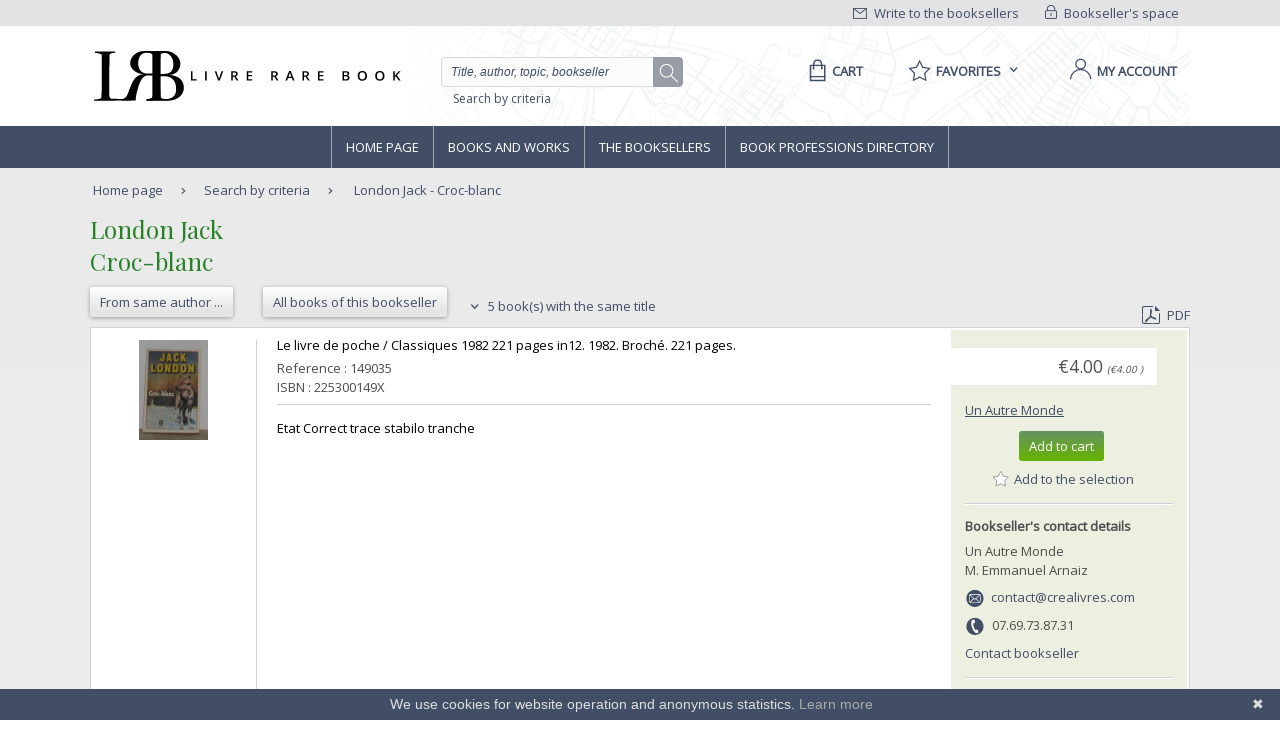

--- FILE ---
content_type: text/html;charset=UTF-8
request_url: https://www.livre-rare-book.com/book/5472819/149035
body_size: 13213
content:
<!DOCTYPE html PUBLIC "-//W3C//DTD XHTML 1.0 Strict//EN" "http://www.w3.org/TR/xhtml1/DTD/xhtml1-strict.dtd" >
<html xmlns="http://www.w3.org/1999/xhtml" xml:lang="en" lang="en">
	
<head>
	<meta http-equiv="Content-Type" content="text/html; charset=UTF-8" />
	<meta http-equiv="X-UA-Compatible" content="IE=edge" />	
	<meta name="ROBOTS" content="NOODP" />
	
	<meta property="fb:app_id" content="102716709823895" />
	<meta property="og:site_name" content="Livre Rare Book" />
		<title lang="en">London Jack - Croc-blanc - Livre Rare Book</title>
	
	<link rel="shortcut icon" href="https://static.livre-rare-book.com/images/favicon.ico" />
	<link rel="search" type="application/opensearchdescription+xml" title="Livre Rare Book Search" href="https://static.livre-rare-book.com/js/lrbopensearch.xml" />
	
	<link href="https://fonts.googleapis.com/css?family=Open+Sans|Playfair+Display" rel="stylesheet" />	
	<!--[if IE]>
	<link rel="stylesheet" href="https://static.livre-rare-book.com/css/ie.css" type="text/css" media="screen" /> 
	<![endif]-->
	<!--[if IE 7]>
	<link rel="stylesheet" href="https://static.livre-rare-book.com/css/ie7.css" type="text/css" media="screen" /> 
	<![endif]-->
	<!--[if IE 6]>
	<link rel="stylesheet" href="https://static.livre-rare-book.com/css/ie6.css" type="text/css" media="screen" /> 
	<![endif]-->
	
	<!--JAVASCRIPT LIB-->
	<script type="text/javascript" src="https://static.livre-rare-book.com/js/v4/v4.min.js"></script>
	<script type="text/javascript">
	//<![CDATA[
		function defer(method) {
		    if (window.jQuery) {
		        method();
		    } else {
		        setTimeout(function() { defer(method) }, 50);
		    }
		}
	//]]>
	</script>
		<link rel="canonical" href="https://www.livre-rare-book.com/book/5472819/149035" />
		<meta name="description" content="Le livre de poche / Classiques 1982 221 pages in12. 1982. Broch&eacute;. 221 pages." />
  		<meta property="og:type" content="book" />
  		<meta property="og:title" content="Croc-blanc" />
  		<meta property="books:author" content="London Jack" />
			<meta property="books:isbn" content="225300149X" />
  		<meta property="og:description" content="Le livre de poche / Classiques 1982 221 pages in12. 1982. Broch&eacute;. 221 pages." /> 
 		<meta property="og:url" content="https://www.livre-rare-book.com/book/5472819/149035" />
			<meta property="og:image" content="https://static.livre-rare-book.com/pictures/ATM/149035.jpg" />
            <script type="application/ld+json">
                {
                    "@context":"https://schema.org",
                    "@type":"Book",
                    "name" : "Croc-blanc",
                    "author": {
                        "@type":"Person",
                        "name":"London Jack"
                    },
                    "@id": "https://www.livre-rare-book.com/book/5472819/149035",    			
                    "url" : "https://www.livre-rare-book.com/book/5472819/149035",
                    "workExample" : [{
                        "@type": "Book",
                        "isbn": "9782253001492",
                        "illustrator": "",
                        "inLanguage": "fr",
						"datePublished": "1982",
                        "potentialAction":{
                            "@type":"ReadAction",
                            "target": {
                                "@type":"EntryPoint",
                                "urlTemplate":"https://www.livre-rare-book.com/book/5472819/149035",
                                "actionPlatform":["http://schema.org/DesktopWebPlatform", "http://schema.org/MobileWebPlatform"]
                            },
                            "expectsAcceptanceOf":{
                                "@type":"Offer",
                                "category": "purchase",
                                "Price": 4.0,
                                "priceCurrency":"EUR",
                                "eligibleRegion" : "https://en.wikipedia.org/wiki/Earth",
                                "availability": "InStock"
                            }
                        }
                    }]
                }
            </script>
	
	<script defer="defer" async="async" type="text/javascript">
	//<![CDATA[
		defer(function () {
			jQuery(function() {
				initializeSearchField('topicSearch', 'Enter the searched theme');
				var urlQuery = getParameterByName('q');
				if (urlQuery != null && urlQuery.length > 0) {
					jQuery('#headerSearch').val(urlQuery);
				} else {
					initializeSearchField('headerSearch', 'Title, author, topic, bookseller');
				}
			});
	
			var options = { message: "We use cookies for website operation and anonymous statistics.", linkmsg: "Learn more", moreinfo: "/privacyPolicy", bg: "#424e66" };
			var cb = new Cookiebanner(options); cb.run();
		});
	//]]>
	</script>
	
	<link href="https://static.livre-rare-book.com/css/screen.min.css" media="screen, projection" rel="stylesheet" type="text/css" />

	<!-- Matomo -->
	<script>
	  var _paq = window._paq = window._paq || [];
	  /* tracker methods like "setCustomDimension" should be called before "trackPageView" */
	  _paq.push(["setDomains", ["*.www.livre-rare-book.com"]]);
	  _paq.push(["setExcludedQueryParams", ["cid","pid"]]);
	  _paq.push(['trackPageView']);
	  _paq.push(['enableLinkTracking']);
	  (function() {
	    var u="https://stats.livre-rare-book.com/";
	    _paq.push(['setTrackerUrl', u+'matomo.php']);
	    _paq.push(['setSiteId', '2']);
	    var d=document, g=d.createElement('script'), s=d.getElementsByTagName('script')[0];
	    g.async=true; g.src=u+'matomo.js'; s.parentNode.insertBefore(g,s);
	  })();
	</script>
	<noscript><p><img src="https://stats.livre-rare-book.com/matomo.php?idsite=2&amp;rec=1" style="border:0;" /></p></noscript>
	<!-- End Matomo Code -->

</head>

<body>
	<div id="page-normal">
		<a name="page-top"></a>
		<div id="header">
	    <div id="header-top">
	        <div class="container">
	            <div id="lrb-accroche"></div>
		        <div id="espace-libraires">
<form id="j_id20" name="j_id20" method="post" action="/modules/searchengine/v4/bookDetails.seam" enctype="application/x-www-form-urlencoded">
<input type="hidden" name="j_id20" value="j_id20" />

<script type="text/javascript" src="/com_sun_faces_sunjsf.js.seam"></script>
<a href="#" onclick="if(typeof jsfcljs == 'function'){jsfcljs(document.getElementById('j_id20'),{'j_id20:j_id21':'j_id20:j_id21'},'');}return false">
		        			<img src="https://static.livre-rare-book.com/img/picto-cadenat.png" alt="bookseller account link representing a lock" />
		        			Bookseller's space</a><input type="hidden" name="javax.faces.ViewState" id="javax.faces.ViewState" value="j_id1" />
</form>
	        	</div>
		        <div id="ecrire-libraires"><a href="https://www.livre-rare-book.com/contactBooksellers" id="j_id24">
						<img src="https://static.livre-rare-book.com/img/picto-enveloppe.png" alt="write to bookseller link image representing an envelop" />
						Write to the booksellers</a>
		        </div>
	        </div>
	    </div>
	    <div id="header-main">
	        <div class="container">
	            <a href="/" class="logo" title="Home link">
  	            <span class="logo-picto"></span>
  	            <span class="logo-text"></span>
	            </a>
	            <div id="recherche">
	            	<form id="homeForm" method="post" action="/postv4.seam" enctype="application/x-www-form-urlencoded">
						<input id="headerSearch" name="query" type="text" value="Title, author, topic, bookseller" class="vide" aria-label="Quick search" />
						<div id="button-container">
							<a href="#" onclick="jQuery('#homeForm').submit(); return false;" title="search button" class="btn-search"></a>
           				</div>
					</form><a href="https://www.livre-rare-book.com/search/form" id="j_id27">Search by criteria</a>
	            </div>
	            <div id="sections">
	                <div id="panier">
	                    <a href="/cart" aria-label="Cart">
	                    	<span aria-label="Cart" class="menu-label">Cart</span>
						</a>
	                </div>
	                <div id="favoris">

	<div class="pullDownBox" id="favoritesPullDownBox" onclick="showPullDownBox('favorites');">
		<span class="pullDownBoxTitle">
			<span class="pullDownBoxTitleActivatedBG"></span>
			<span class="pullDownBoxTitleText">
								<span class="menu-label">Favorites</span>
				<span class="sprites-picto-lien-puce-bas"></span>
			</span>
		</span>
		<div class="pullDownBoxZone">
			<div class="pullDownBoxTop"></div>

	<div class="shadedBox">
		<div class="shadedBoxBG"></div>
		<div class="shadedBoxContent">
				<div class="pullDownBoxContent">
<form id="j_id34" name="j_id34" method="post" action="/modules/searchengine/v4/bookDetails.seam" enctype="application/x-www-form-urlencoded">
<input type="hidden" name="j_id34" value="j_id34" />

									<ul id="favoritesMenu">
										<li><a href="#" onclick="if(typeof jsfcljs == 'function'){jsfcljs(document.getElementById('j_id34'),{'j_id34:j_id36':'j_id34:j_id36'},'');}return false" class="selection dernier">My selection of books</a>
										</li>
										<li><a href="#" onclick="if(typeof jsfcljs == 'function'){jsfcljs(document.getElementById('j_id34'),{'j_id34:j_id38':'j_id34:j_id38'},'');}return false">My favourite searches</a>
										</li>
									</ul><input type="hidden" name="javax.faces.ViewState" id="javax.faces.ViewState" value="j_id1" />
</form>
				</div>
		</div>
	</div>
		</div>
	</div>

	<script type="text/javascript" defer="defer">
		defer(function () {
			initPullDownBox('favorites');
		});
	</script>
	                </div>
	                
	                <div id="compte">
							<a href="#" onclick="activateOverlay('userLogin');"><span class="menu-label">My account</span></a>
	                </div>
	            </div>
	        </div>
	    </div>
	    </div><!-- fin header -->
	<!-- Navigation -->
			<div id="navigation">
				<div class="coeur-de-navigation">
					<ul class="navigation-horizontale">
						<li id="accueil" class="lien-menu">
							<a href="/">Home page</a>
							<div class="curseur-lien-menu"></div>
						</li>
						<li id="livres" class="lien-menu"><a href="javascript:toggleMenuLivres();">Books and works</a>
							<div class="curseur-lien-menu"></div>
							<div class="menu" id="menu-livres">
								<div class="menu-bg"></div>
<!-- 								<ul class="scope-nav"> -->
<!-- 									<li> -->
<!-- 										<a id="byTopicsTabLink" href="#" onclick="activateMenuTab('#byTopicsTab');" class="encours">By topics</a> -->
<!-- 										<div id="byTopicsTabArrow" class="current-arrow current"/> -->
<!-- 									</li> -->
<!-- 									<li> -->
<!-- 										<a id="byTimeTabLink" href="#" onclick="activateMenuTab('#byTimeTab');">By time</a> -->
<!-- 										<div id="byTimeTabArrow" class="current-arrow"/> -->
<!-- 									</li> -->
<!-- 									<li> -->
<!-- 										<a id="allBooksTabLink" href="#" onclick="activateMenuTab('#allBooksTab');" class="">All books</a> -->
<!-- 										<div id="allBooksTabArrow" class="current-arrow"/> -->
<!-- 									</li> -->
<!-- 								</ul> -->
								
								<div id="byTopicsTab" class="colonne-3">
										<div class="col-span">
											<ul>
													<li>
														<div class="sprites-picto-lien-puce-blanche"></div><a href="https://www.livre-rare-book.com/t/main/101099753-autographs/books/AUTHOR_AZ/0" id="j_id77:0:j_id79:0:j_id81" title="Browse theme Autographs">
		Autographs</a>
													</li>
													<li>
														<div class="sprites-picto-lien-puce-blanche"></div><a href="https://www.livre-rare-book.com/t/main/510539343-comicStrip/books/AUTHOR_AZ/0" id="j_id77:0:j_id79:1:j_id81" title="Browse theme Comic strip">
		Comic strip</a>
													</li>
													<li>
														<div class="sprites-picto-lien-puce-blanche"></div><a href="https://www.livre-rare-book.com/t/main/101132336-earlyPrintedBooks/books/AUTHOR_AZ/0" id="j_id77:0:j_id79:2:j_id81" title="Browse theme Early printed books ">
		Early printed books </a>
													</li>
													<li>
														<div class="sprites-picto-lien-puce-blanche"></div><a href="https://www.livre-rare-book.com/t/main/101138229-enfantina/books/AUTHOR_AZ/0" id="j_id77:0:j_id79:3:j_id81" title="Browse theme Enfantina">
		Enfantina</a>
													</li>
													<li>
														<div class="sprites-picto-lien-puce-blanche"></div><a href="https://www.livre-rare-book.com/t/main/101138250-engravings/books/AUTHOR_AZ/0" id="j_id77:0:j_id79:4:j_id81" title="Browse theme Engravings">
		Engravings</a>
													</li>
													<li>
														<div class="sprites-picto-lien-puce-blanche"></div><a href="https://www.livre-rare-book.com/t/main/101124883-esotericism/books/AUTHOR_AZ/0" id="j_id77:0:j_id79:5:j_id81" title="Browse theme Esotericism">
		Esotericism</a>
													</li>
													<li>
														<div class="sprites-picto-lien-puce-blanche"></div><a href="https://www.livre-rare-book.com/t/main/101115055-history/books/AUTHOR_AZ/0" id="j_id77:0:j_id79:6:j_id81" title="Browse theme History">
		History</a>
													</li>
											</ul>
										</div>
										<div class="col-span">
											<ul>
													<li>
														<div class="sprites-picto-lien-puce-blanche"></div><a href="https://www.livre-rare-book.com/t/main/101125329-industrialArtsCraftsFineArts/books/AUTHOR_AZ/0" id="j_id77:1:j_id79:0:j_id81" title="Browse theme Industrial arts &amp; crafts - fine arts">
		Industrial arts &amp; crafts - fine arts</a>
													</li>
													<li>
														<div class="sprites-picto-lien-puce-blanche"></div><a href="https://www.livre-rare-book.com/t/main/101100630-literature/books/AUTHOR_AZ/0" id="j_id77:1:j_id79:1:j_id81" title="Browse theme Literature ">
		Literature </a>
													</li>
													<li>
														<div class="sprites-picto-lien-puce-blanche"></div><a href="https://www.livre-rare-book.com/t/main/101132284-maps/books/AUTHOR_AZ/0" id="j_id77:1:j_id79:2:j_id81" title="Browse theme Maps">
		Maps</a>
													</li>
													<li>
														<div class="sprites-picto-lien-puce-blanche"></div><a href="https://www.livre-rare-book.com/t/main/101133346-music/books/AUTHOR_AZ/0" id="j_id77:1:j_id79:3:j_id81" title="Browse theme Music">
		Music</a>
													</li>
													<li>
														<div class="sprites-picto-lien-puce-blanche"></div><a href="https://www.livre-rare-book.com/t/main/101099308-photography/books/AUTHOR_AZ/0" id="j_id77:1:j_id79:4:j_id81" title="Browse theme Photography">
		Photography</a>
													</li>
													<li>
														<div class="sprites-picto-lien-puce-blanche"></div><a href="https://www.livre-rare-book.com/t/main/101114173-postcards/books/AUTHOR_AZ/0" id="j_id77:1:j_id79:5:j_id81" title="Browse theme Postcards">
		Postcards</a>
													</li>
													<li>
														<div class="sprites-picto-lien-puce-blanche"></div><a href="https://www.livre-rare-book.com/t/main/101130804-posters/books/AUTHOR_AZ/0" id="j_id77:1:j_id79:6:j_id81" title="Browse theme Posters">
		Posters</a>
													</li>
											</ul>
										</div>
										<div class="col-span">
											<ul>
													<li>
														<div class="sprites-picto-lien-puce-blanche"></div><a href="https://www.livre-rare-book.com/t/main/101132355-regionalism/books/AUTHOR_AZ/0" id="j_id77:2:j_id79:0:j_id81" title="Browse theme Regionalism">
		Regionalism</a>
													</li>
													<li>
														<div class="sprites-picto-lien-puce-blanche"></div><a href="https://www.livre-rare-book.com/t/main/101129750-religions/books/AUTHOR_AZ/0" id="j_id77:2:j_id79:1:j_id81" title="Browse theme Religions">
		Religions</a>
													</li>
													<li>
														<div class="sprites-picto-lien-puce-blanche"></div><a href="https://www.livre-rare-book.com/t/main/101129690-review/books/AUTHOR_AZ/0" id="j_id77:2:j_id79:2:j_id81" title="Browse theme Review">
		Review</a>
													</li>
													<li>
														<div class="sprites-picto-lien-puce-blanche"></div><a href="https://www.livre-rare-book.com/t/main/101133885-sciences/books/AUTHOR_AZ/0" id="j_id77:2:j_id79:3:j_id81" title="Browse theme Sciences">
		Sciences</a>
													</li>
													<li>
														<div class="sprites-picto-lien-puce-blanche"></div><a href="https://www.livre-rare-book.com/t/main/101099755-sports/books/AUTHOR_AZ/0" id="j_id77:2:j_id79:4:j_id81" title="Browse theme Sports">
		Sports</a>
													</li>
													<li>
														<div class="sprites-picto-lien-puce-blanche"></div><a href="https://www.livre-rare-book.com/t/main/101130812-travel/books/AUTHOR_AZ/0" id="j_id77:2:j_id79:5:j_id81" title="Browse theme Travel">
		Travel</a>
													</li>
													<li>
														<div class="sprites-picto-lien-puce-blanche"></div><a href="https://www.livre-rare-book.com/t/main/101113742-womenThe/books/AUTHOR_AZ/0" id="j_id77:2:j_id79:6:j_id81" title="Browse theme Women (the)">
		Women (the)</a>
													</li>
											</ul>
										</div>
								</div>
								
								<div id="byTimeTab">
									TODO
								</div>
								
								<div id="allBooksTab">
									TODO
								</div>
								
								<div class="fin-menu">
									<form method="post" action="/postTopic.seam" enctype="application/x-www-form-urlencoded">
										<label>Search for a topic</label>
										<input id="topicSearch" name="searchTopic" type="text" class="chercher" />
										<input type="hidden" name="thesaurusStringId" value="main" />
										<input type="submit" class="sprites-btn-chercher" value=" " />
									</form>
									<a href="#" onclick="toggleMenuLivres();" class="btn-fermer">
										Close
										<span class="sprites-btn-fermer"></span>
									</a>
								</div>
							</div>
						</li>
						<li id="libraires" class="lien-menu">
							<div class="curseur-lien-menu"></div>
							<a href="/bsa/Libraires">The Booksellers</a>
						</li>
						<li id="annuaire-des-metiers" class="lien-menu">
							 <div class="curseur-lien-menu"></div>
							<a href="/d/BS/annuaire/1">Book professions directory</a>
						</li>
					</ul>
				</div><!-- #coeur-de-navigation -->
			</div><!-- #Navigation -->
		
		<!-- corps de page -->	
		<div id="corps-de-page" class="">
			<div class="corps-de-page-bg"></div>
			
			<div id="globalMessages"><dl id="j_id98" class="rich-messages" style="display: none; "><dt></dt></dl>
			</div>
		<ul class="fil-ariane">
			<li class="premier">
				<a class="premier" href="/">Home page</a>
			</li>
			<li><a href="https://www.livre-rare-book.com/search/form" id="j_id101">Search by criteria</a>
			</li>
			<li>
				<a href="#" class="en-cours">London Jack - Croc-blanc</a>
			</li>
		</ul>
			
			<!-- coeur de page -->
			<div id="coeur-de-page">
	
		<div id="page-livre">
		<h1>
			&#8206;London Jack&#8206;
			<br />
			&#8206;Croc-blanc&#8206;
		</h1>
		<div class="actions"><a href="https://www.livre-rare-book.com/sa/Author/london%2Bjack" id="j_id110" title="Books of author: &#8206;London Jack&#8206;" class="btn-secondaire">
					<span></span><span class="val">From same author ...</span><span class="right"></span></a><a href="https://www.livre-rare-book.com/sbs/Books/atm/crealivres" id="j_id114" title="Books from Un Autre Monde" class="btn-secondaire">
				<span></span><span class="val">All books of this bookseller</span><span class="right"></span></a>
				<a id="sameTitleBooksLink" href="#sameTitleBooks">
					<span class="sprites-picto-lien-puce-bas"></span>
					5 book(s) with the same title
				</a>
			
			<div class="export"><a href="https://www.livre-rare-book.com/pdf/book/ATM/149035" id="j_id122" target="_blank">
					<span class="sprites-picto-pdf"></span>PDF</a>
			</div>
		</div>

		<!-- Détail livre	-->
		<div class="livre livre-detail ">
			<div class="cadre">
					<div class="illustation">
						<div class="galerie">
								<span class="picto"></span>
								<a class="lightbox cboxElement" href="https://static.livre-rare-book.com/pictures/ATM/149035.jpg">
									<img src="https://static.livre-rare-book.com/pictures/ATM/149035_thumb.jpg" alt="" class="vignette active" />
								</a>
							<script type="text/javascript">
								jQuery('.lightbox').colorbox({rel:"group1"});
							</script>
						</div>
					</div>
				
							
				<div class="description">
					<p class="description-texte">&#8206;Le livre de poche / Classiques 1982 221 pages in12. 1982. Broch&eacute;. 221 pages.&#8206;</p>
					<p class="date-parution reference">
						Reference : 149035<br />ISBN : 225300149X
					</p>
					<hr />
					<p class="description-texte">&#8206;Etat Correct trace stabilo tranche&#8206;</p>
				</div>	
				
				<div class="information">
					<div class="prix">&euro;4.00
		<span class="price" style="font-size: x-small; font-style: italic;">
		(&euro;4.00
		)
		</span>
					</div>
					<div class="libraire">
		<a href="/c/b/crealivres" class="none">
			Un Autre Monde
		</a>
					</div><div id="j_id175" class="actions"><form id="j_id176" name="j_id176" method="post" action="/modules/searchengine/v4/bookDetails.seam"><div id="j_id176:cartAction"><a class="btn-primaire" href="#" id="j_id176:j_id178" name="j_id176:j_id178" onclick="A4J.AJAX.Submit('j_id176',event,{'oncomplete':function(request,event,data){showCartOverlay();},'similarityGroupingId':'j_id176:j_id178','parameters':{'bookId':'3529577975','j_id176:j_id178':'j_id176:j_id178'} ,'containerId':'j_id176:j_id177'} );return false;">
				<span></span><span class="val">Add to cart</span><span class="right"></span></a></div><div id="j_id176:favoriteAction"><a class="selectionToggleLink" href="#" id="j_id176:j_id184" name="j_id176:j_id184" onclick="A4J.AJAX.Submit('j_id176',event,{'oncomplete':function(request,event,data){togggleStarPicto(this, 'Add to the selection', 'Remove from the selection');},'similarityGroupingId':'j_id176:j_id184','parameters':{'booksellerId':5472819,'j_id176:j_id184':'j_id176:j_id184','veto':'true','bookReference':'149035'} ,'containerId':'j_id176:j_id183'} );return false;" style="margin-top: 0.6em; display: block; margin-left: -1em;" title="Add to the selection">
					<span class="star sprites-favorite-grey"></span>
					<span class="text">Add to the selection</span></a></div><input type="hidden" autocomplete="off" name="j_id176" value="j_id176" /><input type="hidden" autocomplete="off" name="autoScroll" value="" /><input type="hidden" autocomplete="off" name="j_id176:_link_hidden_" value="" /><input type="hidden" autocomplete="off" name="j_id176:j_idcl" value="" /><script type="text/javascript">function clear_j_id176() {
_clearJSFFormParameters('j_id176','',['j_id176:_link_hidden_','j_id176:j_idcl']);
}
function clearFormHiddenParams_j_id176(){clear_j_id176();}
function clearFormHiddenParams_j_id176(){clear_j_id176();}
clear_j_id176();</script><input type="hidden" name="javax.faces.ViewState" id="javax.faces.ViewState" value="j_id1" /></form></div>
					<h5>Bookseller's contact details</h5>
					<p>Un Autre Monde<br />M. Emmanuel Arnaiz<br />
					</p>
						<p class="contact">
							<span class="sprites-picto-email"></span>
							<a href="mailto:contact@crealivres.com" class="lien-email">contact@crealivres.com</a>
						</p>
						<p class="contact"><span class="sprites-picto-tel" style="margin-right: 0.5em;"></span>07.69.73.87.31</p>
					<p class="contact"><a href="#contactBooksellerAnchor" class="lien">Contact bookseller</a></p>
					
					<h5>Payment mode</h5>
					<div>
							<div class="cartBooksellerPaymentTypeItem">
			<div class="paymentTypeItemText"> Cheque
			</div>
							</div>
							<div class="cartBooksellerPaymentTypeItem">
			<div class="paymentTypeItemText"> Transfer
			</div>
							</div>
							<div class="cartBooksellerPaymentTypeItem">
			<div class="paymentTypeItemText"> Others
			</div>
							</div>
						<div class="clearfix"></div>
					</div>
						<h5 style="margin-top: 1em;">Sale conditions</h5>
						<p>Conformes aux usages de la librairie ancienne. 
						</p>							
				</div>				
			</div><!-- # cadre -->
		</div><!-- # livre -->
		
		</div><!-- # page-livre -->
			<div id="contactBookseller">
				<a class="anchor" id="contactBooksellerAnchor"></a>
				<h2>Contact bookseller about this book</h2>
<form id="j_id230:j_id232" name="j_id230:j_id232" method="post" action="/modules/searchengine/v4/bookDetails.seam" enctype="application/x-www-form-urlencoded">
<input type="hidden" name="j_id230:j_id232" value="j_id230:j_id232" />

					<table id="communicationTable">
							<tr>
								<td style="float: left;">
									<label>Your e-mail :</label>
								</td>
								<td><input id="j_id230:j_id232:j_id234:email" type="text" name="j_id230:j_id232:j_id234:email" size="70" />
								</td>
								<td>
								</td>
							</tr>
							
							<tr>
								<td>
									<label>Message :</label>
								</td>
								<td><textarea id="j_id230:j_id232:message" name="j_id230:j_id232:message" cols="80" rows="6"></textarea>
								</td>
								<td>
								</td>
							</tr>
								<tr>
									<td colspan="2" style="text-align: center;">
	<div class="captcha">
		<div style="margin-bottom: 1em;">
			Enter these characters to validate your form.
		</div><img src="/seam/resource/captcha" style="vertical-align: middle" /><input id="j_id230:j_id232:j_id243:j_id245:verifyCaptcha" type="text" name="j_id230:j_id232:j_id243:j_id245:verifyCaptcha" autocomplete="off" onclick="A4J.AJAX.Submit('j_id230:j_id232',event,{'control':this,'similarityGroupingId':'j_id230:j_id232:j_id243:j_id245:j_id248','parameters':{'ajaxSingle':'j_id230:j_id232:j_id243:j_id245:verifyCaptcha','j_id230:j_id232:j_id243:j_id245:j_id248':'j_id230:j_id232:j_id243:j_id245:j_id248'} } )" onfocus="A4J.AJAX.Submit('j_id230:j_id232',event,{'control':this,'similarityGroupingId':'j_id230:j_id232:j_id243:j_id245:j_id249','parameters':{'ajaxSingle':'j_id230:j_id232:j_id243:j_id245:verifyCaptcha','j_id230:j_id232:j_id243:j_id245:j_id249':'j_id230:j_id232:j_id243:j_id245:j_id249'} } )" /><span id="j_id230:j_id232:j_id243:j_id245:j_id250" class="required">*</span>
		<br />
		<div style="margin-top: 0.9em;">
		</div>
	</div>
									</td>
								</tr>
							<tr>
								<td colspan="2" style="text-align: right;"><a href="#" onclick="if(typeof jsfcljs == 'function'){jsfcljs(document.getElementById('j_id230:j_id232'),{'j_id230:j_id232:j_id257':'j_id230:j_id232:j_id257'},'');}return false" class="btn-secondaire">
										<span></span><span class="val">Send</span><span class="right"></span></a>	
								</td>
							</tr>
						</table><input type="hidden" name="javax.faces.ViewState" id="javax.faces.ViewState" value="j_id1" />
</form>
			</div>
			<div id="sameTitleBooks">
				<a class="anchor" id="#sameTitleBooks"></a>
				<h2>5 book(s) with the same title</h2>

<!-- Livre -->
	<div class="livre livre-apercu ">
		<div class="cadre" onmouseover="preload(3529856342)">
			<div class="apercu">
					<p class="auteur">
						&#8206;Jack London&#8206;
					</p>
				<p class="reference">Reference : 400006574</p>
					<p class="date-parution">(1997)</p>
					<p class="reference">ISBN : 9782244489056</p>
				<div class="actions"><a href="https://www.livre-rare-book.com/book/20021751/400006574" id="j_id261:j_id263:0:j_id276" class="btn-secondaire">
						<span></span><span class="val">See the book</span><span class="right"></span></a>
				</div>					
			</div>	
			
			<!-- 'default' template --><div id="j_id261:j_id263:0:j_id281" class="description">
					<h4 class="titre"><a href="https://www.livre-rare-book.com/book/20021751/400006574" id="j_id261:j_id263:0:j_id282:j_id284">
							&#8206;Croc blanc&#8206;</a>
					</h4>
					<p class="description-texte">&#8206;Editions LITO 1997  1997. Jack London: Croc Blanc/ Editions Lito 1997 . Jack London: Croc Blanc/ Editions Lito 1997&#8206;</p>
											
				<hr />
					<p class="description-texte">&#8206;Bon &eacute;tat&#8206;</p></div>
			
			<!-- 'image' template -->
									
			<div class="information">
<!--				<s:cache enabled="true" key="en" region="/Booksellers/Book/v4IGE"> -->
					<div class="libraire">
						<a href="/c/b/ravignot" styleClass="quickLinks">D&eacute;mons et Merveilles</a> - Joinville
					</div>
						<p>Phone number : 07 54 32 44 40</p>
<!--				</s:cache> -->
				
				<div class="prix"><span class="price">EUR4.00</span>
		<span class="price" style="font-size: x-small; font-style: italic;">
		(&euro;4.00
		)
		</span>
				</div>
				<div class="actions"><form id="j_id261:j_id263:0:j_id376" name="j_id261:j_id263:0:j_id376" method="post" action="/modules/searchengine/v4/bookDetails.seam"><div id="j_id261:j_id263:0:j_id376:cartAction"><a class="btn-primaire" href="#" id="j_id261:j_id263:0:j_id376:j_id378" name="j_id261:j_id263:0:j_id376:j_id378" onclick="A4J.AJAX.Submit('j_id261:j_id263:0:j_id376',event,{'oncomplete':function(request,event,data){showCartOverlay();},'similarityGroupingId':'j_id261:j_id263:0:j_id376:j_id378','parameters':{'bookId':'3529856342','j_id261:j_id263:0:j_id376:j_id378':'j_id261:j_id263:0:j_id376:j_id378'} ,'containerId':'j_id261:j_id263:0:j_id376:j_id377'} );return false;">
				<span></span><span class="val">Add to cart</span><span class="right"></span></a></div><div id="j_id261:j_id263:0:j_id376:favoriteAction"><a class="selectionToggleLink" href="#" id="j_id261:j_id263:0:j_id376:j_id384" name="j_id261:j_id263:0:j_id376:j_id384" onclick="A4J.AJAX.Submit('j_id261:j_id263:0:j_id376',event,{'oncomplete':function(request,event,data){togggleStarPicto(this, 'Add to the selection', 'Remove from the selection');},'similarityGroupingId':'j_id261:j_id263:0:j_id376:j_id384','parameters':{'j_id261:j_id263:0:j_id376:j_id384':'j_id261:j_id263:0:j_id376:j_id384','booksellerId':20021751,'veto':'true','bookReference':'400006574'} ,'containerId':'j_id261:j_id263:0:j_id376:j_id383'} );return false;" style="margin-top: 0.6em; display: block; margin-left: -1em;" title="Add to the selection">
					<span class="star sprites-favorite-grey"></span>
					<span class="text">Add to the selection</span></a></div><input type="hidden" autocomplete="off" name="j_id261:j_id263:0:j_id376" value="j_id261:j_id263:0:j_id376" /><input type="hidden" autocomplete="off" name="autoScroll" value="" /><input type="hidden" autocomplete="off" name="j_id261:j_id263:0:j_id376:j_idcl" value="" /><input type="hidden" autocomplete="off" name="j_id261:j_id263:0:j_id376:_link_hidden_" value="" /><script type="text/javascript">function clear_j_id261_3Aj_id263_3A0_3Aj_id376() {
_clearJSFFormParameters('j_id261:j_id263:0:j_id376','',['j_id261:j_id263:0:j_id376:j_idcl','j_id261:j_id263:0:j_id376:_link_hidden_']);
}
function clearFormHiddenParams_j_id261_3Aj_id263_3A0_3Aj_id376(){clear_j_id261_3Aj_id263_3A0_3Aj_id376();}
function clearFormHiddenParams_j_id261_j_id263_0_j_id376(){clear_j_id261_3Aj_id263_3A0_3Aj_id376();}
clear_j_id261_3Aj_id263_3A0_3Aj_id376();</script><input type="hidden" name="javax.faces.ViewState" id="javax.faces.ViewState" value="j_id1" /></form>
				</div>
			</div>				
		</div><!-- # cadre -->
		<div class="livre-bottom-bg"></div>
	</div><!-- # livre -->

<!-- Livre -->
	<div class="livre livre-apercu ">
		<div class="cadre" onmouseover="preload(3530232697)">
			<div class="apercu">
					<p class="auteur">
						&#8206;London Jack: &#8206;
					</p>
				<p class="reference">Reference : 23581</p>
					<p class="date-parution">(2003)</p>
				<div class="actions"><a href="https://www.livre-rare-book.com/book/25952514/23581" id="j_id261:j_id263:1:j_id276" class="btn-secondaire">
						<span></span><span class="val">See the book</span><span class="right"></span></a>
				</div>					
			</div>	
			
			<!-- 'default' template --><div id="j_id261:j_id263:1:j_id281" class="description">
					<h4 class="titre"><a href="https://www.livre-rare-book.com/book/25952514/23581" id="j_id261:j_id263:1:j_id282:j_id284">
							&#8206;Croc-Blanc. &#8206;</a>
					</h4>
					<p class="description-texte">&#8206; Gallimard jeunesse, collection Chefs-d'oeuvre universels,  2003.      In-8, cartonnage souple. Illustr&eacute; par Philippe Munch.  &#8206;</p>
											
				<hr />
					<p class="description-texte">&#8206;"Fils d'une louve et d'un chien de tra&icirc;neau, Croc-Blanc grandit dans le Wild, le grand d&eacute;sert blanc. Il y apprend sa dure loi : manger ou &ecirc;tre mang&eacute;. Sa rencontre avec les hommes, les dieux faiseurs de feu, sera d&eacute;cisive. Il se soumet d'abord &agrave; l'autorit&eacute; de l'Indien Castor-Gris, et devient chien de tra&icirc;neau. Mais un autre ma&icirc;tre, Beauty Smith, sanguinaire et brutal, l'engage dans des combats sans merci et r&eacute;veille en lui toute la sauvagerie du Wild. Du loup ou du chien, lequel de ses instincts finira par l'emporter ? "  &#8206;</p></div>
			
			<!-- 'image' template -->
									
			<div class="information">
<!--				<s:cache enabled="true" key="en" region="/Booksellers/Book/v4TBW"> -->
					<div class="libraire">
						<a href="/c/b/bergerie" styleClass="quickLinks">La Bergerie</a> - Le Locle
					</div>
<!--				</s:cache> -->
				
				<div class="prix"><span class="price">CHF20.00</span>
		<span class="price" style="font-size: x-small; font-style: italic;">
		(&euro;21.47
		)
		</span>
				</div>
				<div class="actions"><form id="j_id261:j_id263:1:j_id376" name="j_id261:j_id263:1:j_id376" method="post" action="/modules/searchengine/v4/bookDetails.seam"><div id="j_id261:j_id263:1:j_id376:cartAction"><a class="btn-primaire" href="#" id="j_id261:j_id263:1:j_id376:j_id378" name="j_id261:j_id263:1:j_id376:j_id378" onclick="A4J.AJAX.Submit('j_id261:j_id263:1:j_id376',event,{'oncomplete':function(request,event,data){showCartOverlay();},'similarityGroupingId':'j_id261:j_id263:1:j_id376:j_id378','parameters':{'j_id261:j_id263:1:j_id376:j_id378':'j_id261:j_id263:1:j_id376:j_id378','bookId':'3530232697'} ,'containerId':'j_id261:j_id263:1:j_id376:j_id377'} );return false;">
				<span></span><span class="val">Add to cart</span><span class="right"></span></a></div><div id="j_id261:j_id263:1:j_id376:favoriteAction"><a class="selectionToggleLink" href="#" id="j_id261:j_id263:1:j_id376:j_id384" name="j_id261:j_id263:1:j_id376:j_id384" onclick="A4J.AJAX.Submit('j_id261:j_id263:1:j_id376',event,{'oncomplete':function(request,event,data){togggleStarPicto(this, 'Add to the selection', 'Remove from the selection');},'similarityGroupingId':'j_id261:j_id263:1:j_id376:j_id384','parameters':{'booksellerId':25952514,'veto':'true','j_id261:j_id263:1:j_id376:j_id384':'j_id261:j_id263:1:j_id376:j_id384','bookReference':'23581'} ,'containerId':'j_id261:j_id263:1:j_id376:j_id383'} );return false;" style="margin-top: 0.6em; display: block; margin-left: -1em;" title="Add to the selection">
					<span class="star sprites-favorite-grey"></span>
					<span class="text">Add to the selection</span></a></div><input type="hidden" autocomplete="off" name="j_id261:j_id263:1:j_id376" value="j_id261:j_id263:1:j_id376" /><input type="hidden" autocomplete="off" name="autoScroll" value="" /><input type="hidden" autocomplete="off" name="j_id261:j_id263:1:j_id376:_link_hidden_" value="" /><input type="hidden" autocomplete="off" name="j_id261:j_id263:1:j_id376:j_idcl" value="" /><script type="text/javascript">function clear_j_id261_3Aj_id263_3A1_3Aj_id376() {
_clearJSFFormParameters('j_id261:j_id263:1:j_id376','',['j_id261:j_id263:1:j_id376:_link_hidden_','j_id261:j_id263:1:j_id376:j_idcl']);
}
function clearFormHiddenParams_j_id261_3Aj_id263_3A1_3Aj_id376(){clear_j_id261_3Aj_id263_3A1_3Aj_id376();}
function clearFormHiddenParams_j_id261_j_id263_1_j_id376(){clear_j_id261_3Aj_id263_3A1_3Aj_id376();}
clear_j_id261_3Aj_id263_3A1_3Aj_id376();</script><input type="hidden" name="javax.faces.ViewState" id="javax.faces.ViewState" value="j_id1" /></form>
				</div>
			</div>				
		</div><!-- # cadre -->
		<div class="livre-bottom-bg"></div>
	</div><!-- # livre -->

<!-- Livre -->
	<div class="livre livre-apercu ">
		<div class="cadre" onmouseover="preload(2240585253)">
			<div class="apercu">
					<p class="auteur">
						&#8206;LONDON Jack &#8206;
					</p>
				<p class="reference">Reference : 12890</p>
				<div class="actions"><a href="https://www.livre-rare-book.com/book/12714138/12890" id="j_id261:j_id263:2:j_id276" class="btn-secondaire">
						<span></span><span class="val">See the book</span><span class="right"></span></a>
				</div>					
			</div>	
			
			<!-- 'default' template --><div id="j_id261:j_id263:2:j_id281" class="description">
					<h4 class="titre"><a href="https://www.livre-rare-book.com/book/12714138/12890" id="j_id261:j_id263:2:j_id282:j_id284">
							&#8206; Croc Blanc- Jerry dans l&#8217;Ile- Contes des mers du Sud- Micha&euml;l Chien de cirque-Le fils du loup-La croisi&egrave;re du SNARK &#8211; la croisi&egrave;re du Dazz-ler&#8206;</a>
					</h4>
					<p class="description-texte">&#8206;r Biblioth&egrave;que verte, in 12 cartonn&eacute; vert, jaquette illustr&eacute;e en couleurs. 1) Croc Blanc 256 pages illustrations de GUYOT Hachette 1949. Tr&egrave;s bon &eacute;tat. 2) Jerry dans l&#8217;Ile 252 pages, Hachette 1948, illustrations de Harry ELIOTT. 3) Contes des mers du Sud cartonn&eacute; souple, 254 pages, illustrations d&#8217;Albert BRENET 4) Micha&euml;l chien de cirque 254 pages, 1947. 5) Le fils du loup, l&#8217;homme &agrave; la balafre, la grande interrogation, le grand silence blanc, au bout de l&#8217;arc en ciel, une odyss&eacute;e au Klondike. Illustrations d&#8217;Harry Eliott 188 pages, 1947. 6) la croisi&egrave;re du Snark 255 pages, 1945. Illustrations d&#8217;Albert BRENET, 1 carte en frontispice. 7) La croisi&egrave;re du Dazz-ler 192 pages, illustrations  d&#8217;Albert BRENET  (petit manque en pied &agrave; la jaquette) l&#8217;ensemble &#8206;</p>
											
				<hr /></div>
			
			<!-- 'image' template -->
									
			<div class="information">
<!--				<s:cache enabled="true" key="en" region="/Booksellers/Book/v4LOD"> -->
					<div class="libraire">
						<a href="/c/b/charbonnel" styleClass="quickLinks">Charbonnel</a> - Bar le Duc
					</div>
						<p>Phone number : 03 29 79 40 63</p>
<!--				</s:cache> -->
				
				<div class="prix"><span class="price">EUR45.00</span>
		<span class="price" style="font-size: x-small; font-style: italic;">
		(&euro;45.00
		)
		</span>
				</div>
				<div class="actions"><form id="j_id261:j_id263:2:j_id376" name="j_id261:j_id263:2:j_id376" method="post" action="/modules/searchengine/v4/bookDetails.seam"><div id="j_id261:j_id263:2:j_id376:cartAction"><a class="btn-primaire" href="#" id="j_id261:j_id263:2:j_id376:j_id378" name="j_id261:j_id263:2:j_id376:j_id378" onclick="A4J.AJAX.Submit('j_id261:j_id263:2:j_id376',event,{'oncomplete':function(request,event,data){showCartOverlay();},'similarityGroupingId':'j_id261:j_id263:2:j_id376:j_id378','parameters':{'bookId':'2240585253','j_id261:j_id263:2:j_id376:j_id378':'j_id261:j_id263:2:j_id376:j_id378'} ,'containerId':'j_id261:j_id263:2:j_id376:j_id377'} );return false;">
				<span></span><span class="val">Add to cart</span><span class="right"></span></a></div><div id="j_id261:j_id263:2:j_id376:favoriteAction"><a class="selectionToggleLink" href="#" id="j_id261:j_id263:2:j_id376:j_id384" name="j_id261:j_id263:2:j_id376:j_id384" onclick="A4J.AJAX.Submit('j_id261:j_id263:2:j_id376',event,{'oncomplete':function(request,event,data){togggleStarPicto(this, 'Add to the selection', 'Remove from the selection');},'similarityGroupingId':'j_id261:j_id263:2:j_id376:j_id384','parameters':{'booksellerId':12714138,'j_id261:j_id263:2:j_id376:j_id384':'j_id261:j_id263:2:j_id376:j_id384','veto':'true','bookReference':'12890'} ,'containerId':'j_id261:j_id263:2:j_id376:j_id383'} );return false;" style="margin-top: 0.6em; display: block; margin-left: -1em;" title="Add to the selection">
					<span class="star sprites-favorite-grey"></span>
					<span class="text">Add to the selection</span></a></div><input type="hidden" autocomplete="off" name="j_id261:j_id263:2:j_id376" value="j_id261:j_id263:2:j_id376" /><input type="hidden" autocomplete="off" name="autoScroll" value="" /><input type="hidden" autocomplete="off" name="j_id261:j_id263:2:j_id376:_link_hidden_" value="" /><input type="hidden" autocomplete="off" name="j_id261:j_id263:2:j_id376:j_idcl" value="" /><script type="text/javascript">function clear_j_id261_3Aj_id263_3A2_3Aj_id376() {
_clearJSFFormParameters('j_id261:j_id263:2:j_id376','',['j_id261:j_id263:2:j_id376:_link_hidden_','j_id261:j_id263:2:j_id376:j_idcl']);
}
function clearFormHiddenParams_j_id261_3Aj_id263_3A2_3Aj_id376(){clear_j_id261_3Aj_id263_3A2_3Aj_id376();}
function clearFormHiddenParams_j_id261_j_id263_2_j_id376(){clear_j_id261_3Aj_id263_3A2_3Aj_id376();}
clear_j_id261_3Aj_id263_3A2_3Aj_id376();</script><input type="hidden" name="javax.faces.ViewState" id="javax.faces.ViewState" value="j_id1" /></form>
				</div>
			</div>				
		</div><!-- # cadre -->
		<div class="livre-bottom-bg"></div>
	</div><!-- # livre -->

<!-- Livre -->
	<div class="livre livre-apercu ">
		<div class="cadre" onmouseover="preload(2081377234)">
			<div class="apercu">
					<p class="auteur">
						&#8206;Collectif&#8206;
					</p>
				<p class="reference">Reference : RO70306016</p>
					<p class="date-parution">(1957)</p>
				<div class="actions"><a href="https://www.livre-rare-book.com/book/5472496/RO70306016" id="j_id261:j_id263:3:j_id276" class="btn-secondaire">
						<span></span><span class="val">See the book</span><span class="right"></span></a>
				</div>					
			</div>	
			
			<!-- 'default' template --><div id="j_id261:j_id263:3:j_id281" class="description">
					<h4 class="titre"><a href="https://www.livre-rare-book.com/book/5472496/RO70306016" id="j_id261:j_id263:3:j_id282:j_id284">
							&#8206;L'intr&eacute;pide - nouvelle s&eacute;rie - n&deg; 386 - 21 mars 1957 - Le Western par Alain Bertrand - les risque-tout du lasso - L'ivoire de la Sangha - Pocahontas - - Croc Blanc de Jack London - - Le gars du Far west - Dicky L'intr&eacute;pide - Arthur et Zo&eacute; par Bushmiller&#8206;</a>
					</h4>
					<p class="description-texte">&#8206;Nous Deux Edition - Del Duca. 1957. In-8. En feuillets. Etat d'usage, Coins frott&eacute;s, Agraffes rouill&eacute;es, Papier jauni. 48 pages de bandes dessin&eacute;es en couleurs et en noir et blanc - passages de texte sur 1 &agrave; 4 colonnes - repr&eacute;sentation de Robert Taylor sur le 2eme plat. . . .  Classification Dewey : 70.49-Presse illustr&eacute;e, magazines, revues&#8206;</p>
											
				<hr />
					<p class="description-texte">&#8206;Le Western par Alain Bertrand - les risque-tout du lasso - L'ivoire de la Sangha - Pocahontas - - Croc Blanc de Jack London -  - Le gars du Far west - Dicky L'intr&eacute;pide - Arthur et Zo&eacute; par Bushmiller - Buffalo-Bill par Giffey - Kid le lib&eacute;rateur par Buffolente et Toldo - Le petit sh&eacute;rif par Zuffi - Roland, h&eacute;ros des mers par Cossio / Corbella - Hardi, John ! par Nicolo et Jeva - ... Classification Dewey : 70.49-Presse illustr&eacute;e, magazines, revues&#8206;</p></div>
			
			<!-- 'image' template -->
									
			<div class="information">
<!--				<s:cache enabled="true" key="en" region="/Booksellers/Book/v4CDV"> -->
					<div class="libraire">
						<a href="/c/b/le_livre" styleClass="quickLinks">Le-livre.fr / Le Village du Livre</a> - Sablons
					</div>
						<div class="syndicate">
								<img style="margin-bottom: 7px; margin-right: 1em;" alt="Logo SLAM" src="https://static.livre-rare-book.com/images/logo-slam-25.png" />
								<img style="margin-right: 1em;" alt="Logo ILAB" src="https://static.livre-rare-book.com/images/logo-ilab-35.png" />
							<br />
						</div>
						<p>Phone number : 05 57 411 411</p>
<!--				</s:cache> -->
				
				<div class="prix"><span class="price">EUR29.80</span>
		<span class="price" style="font-size: x-small; font-style: italic;">
		(&euro;29.80
		)
		</span>
				</div>
				<div class="actions"><form id="j_id261:j_id263:3:j_id376" name="j_id261:j_id263:3:j_id376" method="post" action="/modules/searchengine/v4/bookDetails.seam"><div id="j_id261:j_id263:3:j_id376:cartAction"><a class="btn-primaire" href="#" id="j_id261:j_id263:3:j_id376:j_id378" name="j_id261:j_id263:3:j_id376:j_id378" onclick="A4J.AJAX.Submit('j_id261:j_id263:3:j_id376',event,{'oncomplete':function(request,event,data){showCartOverlay();},'similarityGroupingId':'j_id261:j_id263:3:j_id376:j_id378','parameters':{'j_id261:j_id263:3:j_id376:j_id378':'j_id261:j_id263:3:j_id376:j_id378','bookId':'2081377234'} ,'containerId':'j_id261:j_id263:3:j_id376:j_id377'} );return false;">
				<span></span><span class="val">Add to cart</span><span class="right"></span></a></div><div id="j_id261:j_id263:3:j_id376:favoriteAction"><a class="selectionToggleLink" href="#" id="j_id261:j_id263:3:j_id376:j_id384" name="j_id261:j_id263:3:j_id376:j_id384" onclick="A4J.AJAX.Submit('j_id261:j_id263:3:j_id376',event,{'oncomplete':function(request,event,data){togggleStarPicto(this, 'Add to the selection', 'Remove from the selection');},'similarityGroupingId':'j_id261:j_id263:3:j_id376:j_id384','parameters':{'booksellerId':5472496,'veto':'true','j_id261:j_id263:3:j_id376:j_id384':'j_id261:j_id263:3:j_id376:j_id384','bookReference':'RO70306016'} ,'containerId':'j_id261:j_id263:3:j_id376:j_id383'} );return false;" style="margin-top: 0.6em; display: block; margin-left: -1em;" title="Add to the selection">
					<span class="star sprites-favorite-grey"></span>
					<span class="text">Add to the selection</span></a></div><input type="hidden" autocomplete="off" name="j_id261:j_id263:3:j_id376" value="j_id261:j_id263:3:j_id376" /><input type="hidden" autocomplete="off" name="autoScroll" value="" /><input type="hidden" autocomplete="off" name="j_id261:j_id263:3:j_id376:_link_hidden_" value="" /><input type="hidden" autocomplete="off" name="j_id261:j_id263:3:j_id376:j_idcl" value="" /><script type="text/javascript">function clear_j_id261_3Aj_id263_3A3_3Aj_id376() {
_clearJSFFormParameters('j_id261:j_id263:3:j_id376','',['j_id261:j_id263:3:j_id376:_link_hidden_','j_id261:j_id263:3:j_id376:j_idcl']);
}
function clearFormHiddenParams_j_id261_3Aj_id263_3A3_3Aj_id376(){clear_j_id261_3Aj_id263_3A3_3Aj_id376();}
function clearFormHiddenParams_j_id261_j_id263_3_j_id376(){clear_j_id261_3Aj_id263_3A3_3Aj_id376();}
clear_j_id261_3Aj_id263_3A3_3Aj_id376();</script><input type="hidden" name="javax.faces.ViewState" id="javax.faces.ViewState" value="j_id1" /></form>
				</div>
			</div>				
		</div><!-- # cadre -->
		<div class="livre-bottom-bg"></div>
	</div><!-- # livre -->

<!-- Livre -->
	<div class="livre livre-apercu ">
		<div class="cadre" onmouseover="preload(2081377236)">
			<div class="apercu">
					<p class="auteur">
						&#8206;Collectif&#8206;
					</p>
				<p class="reference">Reference : RO70306018</p>
					<p class="date-parution">(1957)</p>
				<div class="actions"><a href="https://www.livre-rare-book.com/book/5472496/RO70306018" id="j_id261:j_id263:4:j_id276" class="btn-secondaire">
						<span></span><span class="val">See the book</span><span class="right"></span></a>
				</div>					
			</div>	
			
			<!-- 'default' template --><div id="j_id261:j_id263:4:j_id281" class="description">
					<h4 class="titre"><a href="https://www.livre-rare-book.com/book/5472496/RO70306018" id="j_id261:j_id263:4:j_id282:j_id284">
							&#8206;L'intr&eacute;pide - nouvelle s&eacute;rie - n&deg; 388 - 4 avril 1954 - Coupe du monde 58 - Un grenadier de l'empereur coute 100.000 frs - le derni&egrave;re grande chasse aux buffles - le rod&eacute;o de Frozen - Dans la for&ecirc;t vierge - - Croc Blanc de Jack London - - Le gars du Far w&#8206;</a>
					</h4>
					<p class="description-texte">&#8206;Nous Deux Edition - Del Duca. 1957. In-8. En feuillets. Etat d'usage, Coins frott&eacute;s, Agraffes rouill&eacute;es, Int&eacute;rieur acceptable. 48 pages de bandes dessin&eacute;es en couleurs et en noir et blanc - passages de texte sur 1 &agrave; 4 colonnes - repr&eacute;sentation de Gr&eacute;gory Peck sur le 2eme plat - d&eacute;chirures au dos - annotations &agrave; l'encre sur le 1er plat. . . .  Classification Dewey : 70.49-Presse illustr&eacute;e, magazines, revues&#8206;</p>
											
				<hr />
					<p class="description-texte">&#8206;Coupe du monde 58 - Un grenadier de l'empereur coute 100.000 frs - le derni&egrave;re grande chasse aux buffles - le rod&eacute;o de Frozen - Dans la for&ecirc;t vierge - - Croc Blanc de Jack London -  - Le gars du Far west - Dicky L'intr&eacute;pide - Arthur et Zo&eacute; par Bushmiller - Buffalo-Bill par Giffey - Kid le lib&eacute;rateur par Buffolente et Toldo - Le petit sh&eacute;rif par Zuffi - Roland, h&eacute;ros des mers par Cossio / Corbella - Hardi, John ! par Nicolo et Jeva - ... Classification Dewey : 70.49-Presse illustr&eacute;e, magazines, revues&#8206;</p></div>
			
			<!-- 'image' template -->
									
			<div class="information">
<!--				<s:cache enabled="true" key="en" region="/Booksellers/Book/v4CDV"> -->
					<div class="libraire">
						<a href="/c/b/le_livre" styleClass="quickLinks">Le-livre.fr / Le Village du Livre</a> - Sablons
					</div>
						<div class="syndicate">
								<img style="margin-bottom: 7px; margin-right: 1em;" alt="Logo SLAM" src="https://static.livre-rare-book.com/images/logo-slam-25.png" />
								<img style="margin-right: 1em;" alt="Logo ILAB" src="https://static.livre-rare-book.com/images/logo-ilab-35.png" />
							<br />
						</div>
						<p>Phone number : 05 57 411 411</p>
<!--				</s:cache> -->
				
				<div class="prix"><span class="price">EUR29.80</span>
		<span class="price" style="font-size: x-small; font-style: italic;">
		(&euro;29.80
		)
		</span>
				</div>
				<div class="actions"><form id="j_id261:j_id263:4:j_id376" name="j_id261:j_id263:4:j_id376" method="post" action="/modules/searchengine/v4/bookDetails.seam"><div id="j_id261:j_id263:4:j_id376:cartAction"><a class="btn-primaire" href="#" id="j_id261:j_id263:4:j_id376:j_id378" name="j_id261:j_id263:4:j_id376:j_id378" onclick="A4J.AJAX.Submit('j_id261:j_id263:4:j_id376',event,{'oncomplete':function(request,event,data){showCartOverlay();},'similarityGroupingId':'j_id261:j_id263:4:j_id376:j_id378','parameters':{'bookId':'2081377236','j_id261:j_id263:4:j_id376:j_id378':'j_id261:j_id263:4:j_id376:j_id378'} ,'containerId':'j_id261:j_id263:4:j_id376:j_id377'} );return false;">
				<span></span><span class="val">Add to cart</span><span class="right"></span></a></div><div id="j_id261:j_id263:4:j_id376:favoriteAction"><a class="selectionToggleLink" href="#" id="j_id261:j_id263:4:j_id376:j_id384" name="j_id261:j_id263:4:j_id376:j_id384" onclick="A4J.AJAX.Submit('j_id261:j_id263:4:j_id376',event,{'oncomplete':function(request,event,data){togggleStarPicto(this, 'Add to the selection', 'Remove from the selection');},'similarityGroupingId':'j_id261:j_id263:4:j_id376:j_id384','parameters':{'booksellerId':5472496,'veto':'true','j_id261:j_id263:4:j_id376:j_id384':'j_id261:j_id263:4:j_id376:j_id384','bookReference':'RO70306018'} ,'containerId':'j_id261:j_id263:4:j_id376:j_id383'} );return false;" style="margin-top: 0.6em; display: block; margin-left: -1em;" title="Add to the selection">
					<span class="star sprites-favorite-grey"></span>
					<span class="text">Add to the selection</span></a></div><input type="hidden" autocomplete="off" name="j_id261:j_id263:4:j_id376" value="j_id261:j_id263:4:j_id376" /><input type="hidden" autocomplete="off" name="autoScroll" value="" /><input type="hidden" autocomplete="off" name="j_id261:j_id263:4:j_id376:j_idcl" value="" /><input type="hidden" autocomplete="off" name="j_id261:j_id263:4:j_id376:_link_hidden_" value="" /><script type="text/javascript">function clear_j_id261_3Aj_id263_3A4_3Aj_id376() {
_clearJSFFormParameters('j_id261:j_id263:4:j_id376','',['j_id261:j_id263:4:j_id376:j_idcl','j_id261:j_id263:4:j_id376:_link_hidden_']);
}
function clearFormHiddenParams_j_id261_3Aj_id263_3A4_3Aj_id376(){clear_j_id261_3Aj_id263_3A4_3Aj_id376();}
function clearFormHiddenParams_j_id261_j_id263_4_j_id376(){clear_j_id261_3Aj_id263_3A4_3Aj_id376();}
clear_j_id261_3Aj_id263_3A4_3Aj_id376();</script><input type="hidden" name="javax.faces.ViewState" id="javax.faces.ViewState" value="j_id1" /></form>
				</div>
			</div>				
		</div><!-- # cadre -->
		<div class="livre-bottom-bg"></div>
	</div><!-- # livre -->
			</div>
	
	<div id="footerBrowseHistory" class="colonne-24 carousel-a-onglet">
		<ul class="onglets">
				<li class="onglet-bouton browseHistoryBooks onglet-en-cours" onclick="activateCarouselTab('#footerBrowseHistory','browseHistoryBooks');"><a href="#" onclick="return false;">Seen books</a></li>
			<li class="onglet_droite">
<form id="j_id421:j_id430" name="j_id421:j_id430" method="post" action="/modules/searchengine/v4/bookDetails.seam" enctype="application/x-www-form-urlencoded">
<input type="hidden" name="j_id421:j_id430" value="j_id421:j_id430" />
<a href="#" onclick="if(typeof jsfcljs == 'function'){jsfcljs(document.getElementById('j_id421:j_id430'),{'j_id421:j_id430:j_id431':'j_id421:j_id430:j_id431'},'');}return false" class="btn-secondaire">
						<span></span><span class="val">Clear my history</span><span class="right"></span></a><a href="#" onclick="if(typeof jsfcljs == 'function'){jsfcljs(document.getElementById('j_id421:j_id430'),{'j_id421:j_id430:j_id433':'j_id421:j_id430:j_id433'},'');}return false" class="btn-secondaire">
						<span></span><span class="val">History</span><span class="right"></span></a><input type="hidden" name="javax.faces.ViewState" id="javax.faces.ViewState" value="j_id1" />
</form>
			</li>
		</ul>
		<div class="contenu-onglet">
			<div class="info-carousel">
				<div class="next-bg"></div>
				<a href="#" class="next sprites-arrow-left" onclick="return false;"></a><div id="j_id421:j_id436" class="carousel">
		<div class="item browseHistoryBooks">
			<div class="titre">
					<h5>London Jack</h5>
					<h5>Croc-blanc</h5>
			</div>
			<p class="libraire">
		<a href="/c/b/crealivres" class="quickLinks">
			Un Autre Monde
		</a>
			</p>
			<div class="actions">
				<p class="prix">&euro;4.00
				</p><a href="https://www.livre-rare-book.com/book/5472819/149035" id="j_id421:j_id437:j_id438:0:j_id458" class="btn-secondaire">
					<span></span><span class="val">See the book</span><span class="right"></span></a>
			</div>
		</div></div>
				<div class="previous-bg"></div>
				<a href="#" class="previous sprites-arrow-right" onclick="return false;"></a>
			</div>
		</div>
	</div>
	<script type="text/javascript">jQuery(document).ready(function($) {initCarousel('#footerBrowseHistory',6,'browseHistoryBooks')});</script>
				<div class="haut-de-page">
					<a href="#page-top" class="lien-haut-de-page">
						Go to top
						<span class="sprites-btn-up"></span>
					</a>
				</div>
			</div><!-- #coeur de page -->	
		</div><!-- #corps de page -->
	
	<!-- Pied de page -->
		<div id="pied-de-page">
			<div class="colonne-24">
			
			<ul class="col-span-6 first">
				<li><a href="https://www.livre-rare-book.com/t/main" id="j_id521">
						<div class="sprites-picto-lien-puce"></div>
						Thematic catalogue</a>
				</li>
				<li>
					<a href="/bsa/Libraires">
						<div class="sprites-picto-lien-puce"></div>
						The Booksellers
					</a>
				</li>
				<li>
					<div class="sprites-picto-lien-puce" style="margin-right: 4px;"></div><a href="https://www.livre-rare-book.com/c/portraitsOfBookstoresAndBooksellers" id="j_id525">Portraits of booksellers</a>
				</li>
				<li>
					<a href="/d/EVENT/evenementsSalonsMarchesVentes/1">
						<div class="sprites-picto-lien-puce"></div>
						Events (Shows, Fairs, Public sales)
					</a>
				</li>
				<li>
					<div class="sprites-picto-lien-puce"></div>
					<a href="/d/BS/annuaire/1">Book professions directory</a>
				</li>
				<li>
					<a href="https://www.addall.com">
						<div class="sprites-picto-lien-puce"></div>
						Find our books on Addall
					</a>
				</li>
			</ul>
					
			<ul class="col-span-6">
			<li><a href="https://www.livre-rare-book.com/subscribe" id="j_id528">
					<div class="sprites-picto-lien-puce"></div>
					Booksellers, join us</a>
			</li>
			<li>
				<a href="https://sitelibraire.livre-rare-book.com" title="Bookseller website">
					<div class="sprites-picto-lien-puce"></div>
					Bookseller website
				</a>
			</li>
			<li>
				<div class="sprites-picto-lien-puce" style="margin-right: 4px;"></div><a href="https://www.livre-rare-book.com/c/services%2Fcaminha" id="j_id531">Caminha : gestion de biblioth&egrave;que</a>
			</li>
			<li>
				<div class="sprites-picto-lien-puce" style="margin-right: 4px;"></div><a href="https://www.livre-rare-book.com/c/prices" id="j_id534">Prices</a>
			</li>
			<li>
				<div class="sprites-picto-lien-puce" style="margin-right: 4px;"></div><a href="https://www.livre-rare-book.com/c/bricABrac" id="j_id537">Bric &agrave; brac</a>
			</li>
			<li>
				<div class="sprites-picto-lien-puce" style="margin-right: 4px;"></div><a href="https://www.livre-rare-book.com/c/freeSoftware" id="j_id540">Free Software</a>
			</li>
			</ul>
			
			<ul class="col-span-6">
			<li>
				<div class="sprites-picto-lien-puce" style="margin-right: 4px;"></div><a href="https://www.livre-rare-book.com/c/aboutLivreRareBook" id="j_id543">About Livre Rare Book</a>
			</li>
			<li>
				<a href="http://blabla.livre-rare-book.net" title="The team's blog">
					<span class="sprites-picto-lien-puce"></span>
					The team's blog
				</a>
			</li>
			<li><a href="https://www.livre-rare-book.com/contact" id="j_id546">
					<span class="sprites-picto-lien-puce"></span>
					Contact webmaster</a>
			</li>
			<li>
				<form id="reportPageProblemForm" method="post" action="/postProblem.seam" enctype="application/x-www-form-urlencoded">
					<a href="#" onclick="this.closest('form').submit();return false;">
						<span class="sprites-picto-lien-puce"></span>
						A problem with this page?
					</a>
					<input type="hidden" name="page" value="/modules/searchengine/v4/bookDetails.xhtml" />
				</form>
			</li>
			<li><a href="https://www.livre-rare-book.com/privacyPolicy" id="j_id549">
					<span class="sprites-picto-lien-puce"></span>
					Privacy policy</a>
			</li>
			</ul>
			
			<ul class="col-span-6 last">
			<li>
				<a href="http://twitter.com/#!/LivreRareBook">
					<span class="sprites-picto-bird"></span>
					Livre Rare Book on Twitter
				</a>
			</li>
			<li>
				<a href="http://www.facebook.com/pages/Livre-Rare-Book/213786428658803">
					<span class="sprites-picto-facebook"></span>
					Livre Rare Book on Facebook
				</a>
			</li>
			<li>
				<a href="http://blabla.livre-rare-book.net/index.php/feed/rss2">
				<span class="sprites-picto-rss"></span>
					Site RSS feed
				</a>
			</li>
			</ul>
	
			</div>
		</div>
		
		<div id="pied-de-page-apps">
				<a href="https://play.google.com/store/apps/details?id=com.lrb.android.lrb">
				  <img alt="Get it on Google Play" src="https://static.livre-rare-book.com/images/en-play-badge.png" />
				</a>
				<a href="https://itunes.apple.com/us/app/livre-rare-book/id838828181" style="margin-left: 2em;">
				  <img alt="Get it on AppStore" src="https://static.livre-rare-book.com/img/Download_on_the_App_Store_Badge_US-UK_135x40.png" />
				</a>
		
		</div>
	
	<div id="pied-de-page-langue">
<form id="j_id558" name="j_id558" method="post" action="/modules/searchengine/v4/bookDetails.seam" enctype="application/x-www-form-urlencoded">
<input type="hidden" name="j_id558" value="j_id558" />

			<ul class="liste">
					<li><a href="#" onclick="if(typeof jsfcljs == 'function'){jsfcljs(document.getElementById('j_id558'),{'j_id558:j_id560:0:j_id562':'j_id558:j_id560:0:j_id562','l':'en'},'');}return false">English</a>
					</li>
					<li><a href="#" onclick="if(typeof jsfcljs == 'function'){jsfcljs(document.getElementById('j_id558'),{'j_id558:j_id560:1:j_id562':'j_id558:j_id560:1:j_id562','l':'fr'},'');}return false">Fran&ccedil;ais</a>
					</li>
					<li><a href="#" onclick="if(typeof jsfcljs == 'function'){jsfcljs(document.getElementById('j_id558'),{'j_id558:j_id560:2:j_id562':'j_id558:j_id560:2:j_id562','l':'pt'},'');}return false">Portugu&ecirc;s</a>
					</li>
					<li><a href="#" onclick="if(typeof jsfcljs == 'function'){jsfcljs(document.getElementById('j_id558'),{'j_id558:j_id560:3:j_id562':'j_id558:j_id560:3:j_id562','l':'ru'},'');}return false">&#1088;&#1091;&#1089;&#1089;&#1082;&#1080;&#1081; &#1103;&#1079;&#1099;&#1082;</a>
					</li>
					<li><a href="#" onclick="if(typeof jsfcljs == 'function'){jsfcljs(document.getElementById('j_id558'),{'j_id558:j_id560:4:j_id562':'j_id558:j_id560:4:j_id562','l':'es'},'');}return false">Espa&ntilde;ol</a>
					</li>
			</ul><input type="hidden" name="javax.faces.ViewState" id="javax.faces.ViewState" value="j_id1" />
</form>
	</div>
	<!--# Pied de page -->

	<div class="overlay" id="putBookInCartOverlay"><div id="putBookInCartOverlayWindow" class="overlayWindow largeOverlayWindowSize">
			<div class="top">
				<div class="title">
				</div><div id="j_id570" class="actions">
					<a class="btn-secondaire btn-without-margin" onclick="hideOverlay('#putBookInCartOverlay');">
						<span></span><span class="val">Close</span><span class="right"></span>	
					</a></div>
			</div><div id="putBookInCartOverlayContent">

	<div class="title"><span class="sprites-picto-check"></span>The item was added to your cart</div>
	<div id="cartSummary" class="colonne-2">
		<div class="col-span"><h5>You have just added :</h5>
			<p>
				 
				 - <span style="white-space: nowrap;"></span>
			</p>
		</div>
		<div class="col-span"><h5>There are/is 0 item(s) in your cart.</h5>
			<span style="text-transform: uppercase;">Total : </span>&euro;0.00
			<br />(without shipping fees)
		</div>
	</div>
	<div id="cartSummaryActions" class="colonne-2">
		<div class="col-span">
			<a class="btn-secondaire" onclick="hideOverlay('#putBookInCartOverlay');">
				<span></span><span class="val">See other books</span><span class="right"></span>
			</a>
		</div>
		<div class="col-span"><a href="https://www.livre-rare-book.com/cart" id="j_id577" class="btn-primaire">
				<span></span><span class="val">See my cart</span><span class="right"></span></a>
		</div>
	</div> <!-- #carousel livres liés -->
	
	<script type="javascript">initCarousel('#livres-lies',6,'');</script></div></div>
	</div>

	<div class="overlay" id="userAccountInformationOverlay"><div id="userAccountInformationOverlayWindow" class="overlayWindow largeOverlayWindowSize">
			<div class="top">
				<div class="title">
					What can I do with a user account ?
				</div><div id="j_id675" class="actions">
					<a class="btn-secondaire btn-without-margin" onclick="hideOverlay('#userAccountInformationOverlay');">
						<span></span><span class="val">Close</span><span class="right"></span>	
					</a></div>
			</div><div id="userAccountInformationOverlayContent">
				
				<div style="padding: 1em;"><p class="seamTextPara">
What can I do with a user account ?
</p>

<ul class="seamTextUnorderedList">
<li class="seamTextUnorderedListItem">All your searches are memorised in your history which allows you to find and redo anterior searches.</li>
<li class="seamTextUnorderedListItem">You may manage a list of your favourite, regular searches.</li>
<li class="seamTextUnorderedListItem">Your preferences (language, search parameters, etc.) are memorised.</li>
<li class="seamTextUnorderedListItem">You may send your search results on your e-mail address without having to fill in each time you need it. </li>
<li class="seamTextUnorderedListItem">Get in touch with booksellers, order books and see previous orders.</li>
<li class="seamTextUnorderedListItem">Publish <q>Events</q> related to books.</li>
</ul>

<p class="seamTextPara">
And much more that you will discover browsing Livre Rare Book !</p>

				</div></div></div>
	</div>

	<div class="overlay" id="userLoginOverlay"><div id="userLoginOverlayWindow" class="overlayWindow mediumOverlayWindowSize">
			<div class="top">
				<div class="title">
					Login
				</div><div id="j_id687" class="actions">
					<a class="btn-secondaire btn-without-margin" onclick="hideOverlay('#userLoginOverlay');">
						<span></span><span class="val">Close</span><span class="right"></span>	
					</a></div>
			</div><div id="userLoginOverlayContent">

	<div id="miniLogin">
<form id="j_id692" name="j_id692" method="post" action="/modules/searchengine/v4/bookDetails.seam" enctype="application/x-www-form-urlencoded" style="text-align: center;">
<input type="hidden" name="j_id692" value="j_id692" />
<div id="j_id692:loginFields">
				<div><input id="j_id692:username" type="text" name="j_id692:username" class="username" maxlength="50" onkeyup="if (event.keyCode != 13) { checkFormValidity('Login'); return false;};A4J.AJAX.Submit('j_id692',event,{'similarityGroupingId':'j_id692:j_id695','parameters':{'j_id692:j_id695':'j_id692:j_id695'} ,'actionUrl':'/modules/searchengine/v4/bookDetails.seam'} )" onmouseup="checkFormValidity('Login');" size="30" />
				</div>
				<div><input id="j_id692:password" type="password" name="j_id692:password" value="" maxlength="20" onkeyup="if (event.keyCode != 13) { checkFormValidity('Login'); return false;};A4J.AJAX.Submit('j_id692',event,{'similarityGroupingId':'j_id692:j_id699','parameters':{'j_id692:j_id699':'j_id692:j_id699'} ,'actionUrl':'/modules/searchengine/v4/bookDetails.seam'} )" onmouseup="checkFormValidity('Login');" size="30" style="margin-top: 1em;" class="password" />
				</div>
				<div class="rememberMe"><input type="checkbox" name="j_id692:j_id702" />Remember me
				</div></div>
			<div style="text-align: center; margin: 1em 0;"><a id="j_id692:miniLoginButton" href="#" style="float: none; margin: 0; padding: 0;" onclick="if(typeof jsfcljs == 'function'){jsfcljs(document.getElementById('j_id692'),{'j_id692:miniLoginButton':'j_id692:miniLoginButton'},'');}return false" class="btn-important btn-without-margin btn-primaire">
					<span></span><span class="val">Login</span><span class="right"></span></a><span id="j_id692:miniLoginDummyButton" name="j_id692:miniLoginDummyButton" class="btn-important btn-without-margin btn-inactif">
					<span></span><span class="val">Login</span><span class="right"></span></span>
			</div><input type="hidden" name="javax.faces.ViewState" id="javax.faces.ViewState" value="j_id1" />
</form>
		
		<div class="bottom">
			<div style="display: table-row;">
				<div class="left"><a href="https://www.livre-rare-book.com/lostPassword" id="j_id710">Login or password lost</a>
				</div>
				<div class="right"><a href="https://www.livre-rare-book.com/user/preferences" id="j_id712">Preferences</a>
				</div>
			</div>
			<div style="display: table-row;">
				<div class="left">
					<a href="#" onclick="activateOverlay('userAccountInformation'); hideOverlay('#userLoginOverlay');">What can I do with a user account ?</a>
				</div>
				<div class="right"><a href="https://www.livre-rare-book.com/register" id="j_id714">Register</a>
				</div>
			</div>
		</div>
	</div></div></div>
	</div>
		
	</div><!-- #page -->
		<script type="text/javascript" defer="defer" async="async">
			if(window.attachEvent) {
			    window.attachEvent('onload', basicTemplateOnLoad);
			} else {
			    if(window.onload) {
			        var curronload = window.onload;
			        var newonload = function() {
			            curronload();
			            basicTemplateOnLoad();
			        };
			        window.onload = newonload;
			    } else {
			        window.onload = basicTemplateOnLoad;
			    }
			}
			function basicTemplateOnLoad(){
				preInitializeMiniLogin("Login", "Password")
			}
		</script>
</body>
</html>

--- FILE ---
content_type: image/svg+xml
request_url: https://static.livre-rare-book.com/img/picto-arrow-right.svg
body_size: 473
content:
<?xml version="1.0" encoding="utf-8"?>
<!-- Generator: Adobe Illustrator 15.0.0, SVG Export Plug-In . SVG Version: 6.00 Build 0)  -->
<!DOCTYPE svg PUBLIC "-//W3C//DTD SVG 1.1//EN" "http://www.w3.org/Graphics/SVG/1.1/DTD/svg11.dtd">
<svg version="1.1" id="Layer_1" xmlns="http://www.w3.org/2000/svg" xmlns:xlink="http://www.w3.org/1999/xlink" x="0px" y="0px"
	 width="20px" height="20px" viewBox="0 0 20 20" enable-background="new 0 0 20 20" xml:space="preserve">
<g>
	
		<rect id="Rectangle_1_" x="6.5" y="11.622" transform="matrix(-0.707 0.7072 -0.7072 -0.707 25.6425 13.6202)" fill="#424E66" width="7" height="1"/>
	
		<rect id="Rectangle-2_1_" x="9.5" y="4.378" transform="matrix(-0.7071 0.7071 -0.7071 -0.7071 22.6418 6.3778)" fill="#424E66" width="1" height="7"/>
</g>
</svg>
